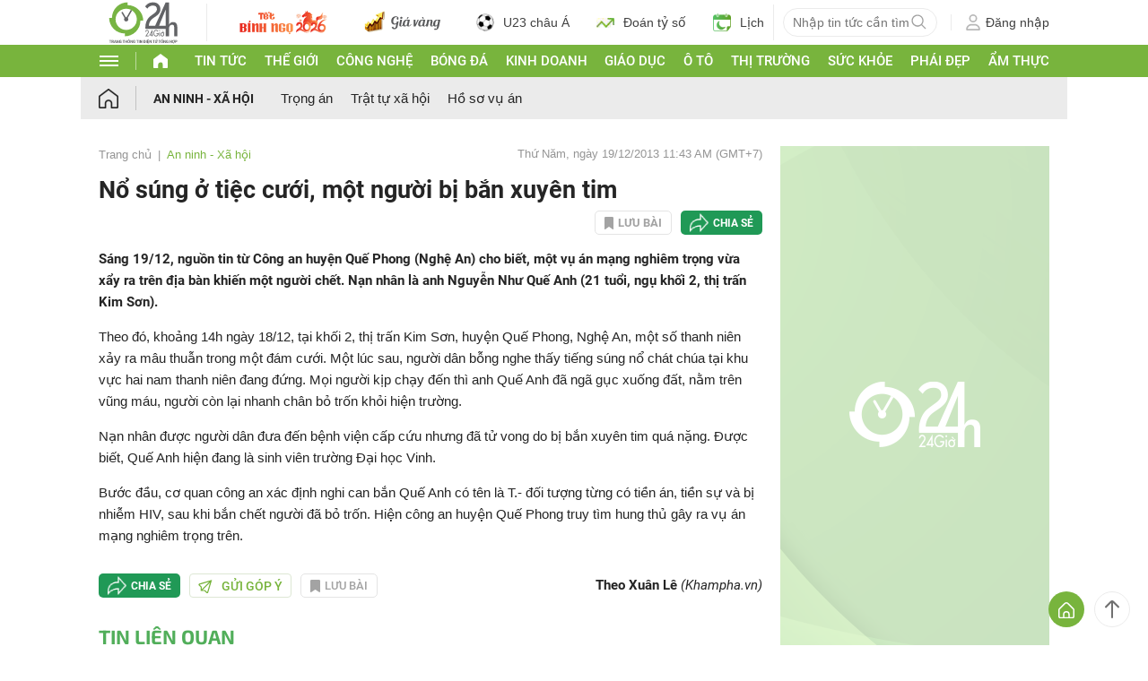

--- FILE ---
content_type: application/javascript; charset=utf-8
request_url: https://fundingchoicesmessages.google.com/f/AGSKWxUppyKUdYHHHlGjBP9uluRz9LsUUav73J98aR31h9O9I5XA6v1p1R5f9lshZjAeOKGlc5A2kILmTVJeD5dcj-OZ9a9RSp7ruzvUMjuKpnlcRT6HYkMmVFx1W7gUoQwp-Gsfkujuf4LTBsXEW-KG1PG_lbq-nTERZ7wJLAY6Fl6lU8n8F4_GAOyy18WP/_/app.ads-=clkads//st_prebid.js-468x60px./ad_top_
body_size: -1290
content:
window['fe3233f5-830c-4b9c-83d2-6caec3ab82b4'] = true;